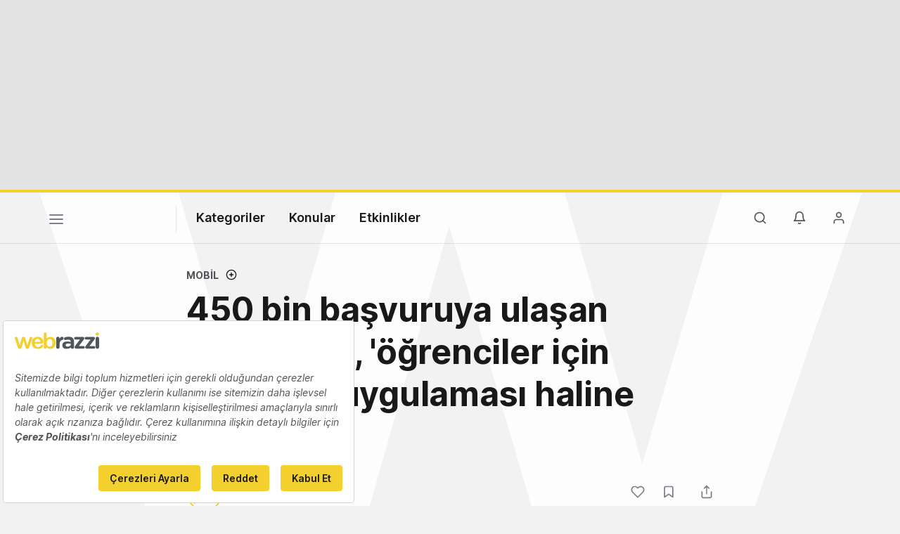

--- FILE ---
content_type: text/html; charset=utf-8
request_url: https://www.google.com/recaptcha/api2/aframe
body_size: 248
content:
<!DOCTYPE HTML><html><head><meta http-equiv="content-type" content="text/html; charset=UTF-8"></head><body><script nonce="woanN1p6uRWpXPtjCR6nTw">/** Anti-fraud and anti-abuse applications only. See google.com/recaptcha */ try{var clients={'sodar':'https://pagead2.googlesyndication.com/pagead/sodar?'};window.addEventListener("message",function(a){try{if(a.source===window.parent){var b=JSON.parse(a.data);var c=clients[b['id']];if(c){var d=document.createElement('img');d.src=c+b['params']+'&rc='+(localStorage.getItem("rc::a")?sessionStorage.getItem("rc::b"):"");window.document.body.appendChild(d);sessionStorage.setItem("rc::e",parseInt(sessionStorage.getItem("rc::e")||0)+1);localStorage.setItem("rc::h",'1769380481338');}}}catch(b){}});window.parent.postMessage("_grecaptcha_ready", "*");}catch(b){}</script></body></html>

--- FILE ---
content_type: text/plain; charset=utf-8
request_url: https://events.getsitectrl.com/api/v1/events
body_size: 558
content:
{"id":"66fdd2e1f274cc7f","user_id":"66fdd2e1f27d0a91","time":1769380480969,"token":"1769380480.5eb6112c5dd207ee2a74f35e38610ca5.ef0db5ec3f321cfa1558358e8cc14c38","geo":{"ip":"3.134.102.251","geopath":"147015:147763:220321:","geoname_id":4509177,"longitude":-83.0061,"latitude":39.9625,"postal_code":"43215","city":"Columbus","region":"Ohio","state_code":"OH","country":"United States","country_code":"US","timezone":"America/New_York"},"ua":{"platform":"Desktop","os":"Mac OS","os_family":"Mac OS X","os_version":"10.15.7","browser":"Other","browser_family":"ClaudeBot","browser_version":"1.0","device":"Spider","device_brand":"Spider","device_model":"Desktop"},"utm":{}}